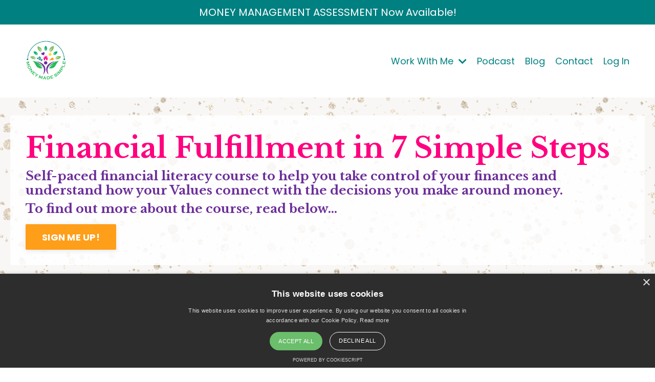

--- FILE ---
content_type: text/html; charset=utf-8
request_url: https://www.money-madesimple.com.au/FinancialFulfillment
body_size: 13796
content:
<!doctype html>
<html lang="en">
  <head>
    
              <meta name="csrf-param" content="authenticity_token">
              <meta name="csrf-token" content="z45SGEK7x4CFCwvvLkwafqW4EDS/MynjoBcL6Dy12B+e5CofU0EGrQzcn9OzFNf/hhPyP0d5dfN/LPmGqS/nkQ==">
            
    <title>
      
        Financial Fulfillment in 7 Simple Steps - Online Course
      
    </title>
    <meta charset="utf-8" />
    <meta http-equiv="x-ua-compatible" content="ie=edge, chrome=1">
    <meta name="viewport" content="width=device-width, initial-scale=1, shrink-to-fit=no">
    
      <meta name="description" content="A complete online money course that is self-paced and also includes a private Facebook group where you can receive support.  Understand your Core Values and how they impact your financial decisions.  Live more intentionally and improve your Money Mindset, while also sorting out your money!" />
    
    <meta property="og:type" content="website">
<meta property="og:url" content="https://www.money-madesimple.com.au/FinancialFulfillment">
<meta name="twitter:card" content="summary_large_image">

<meta property="og:title" content="Financial Fulfillment in 7 Simple Steps - Online Course">
<meta name="twitter:title" content="Financial Fulfillment in 7 Simple Steps - Online Course">


<meta property="og:description" content="A complete online money course that is self-paced and also includes a private Facebook group where you can receive support.  Understand your Core Values and how they impact your financial decisions.  Live more intentionally and improve your Money Mindset, while also sorting out your money!">
<meta name="twitter:description" content="A complete online money course that is self-paced and also includes a private Facebook group where you can receive support.  Understand your Core Values and how they impact your financial decisions.  Live more intentionally and improve your Money Mindset, while also sorting out your money!">


<meta property="og:image" content="https://kajabi-storefronts-production.kajabi-cdn.com/kajabi-storefronts-production/file-uploads/sites/2147578184/images/0838ae-3de3-6ee4-d6b-8723f72b07f_5b9c1a2c-d27d-4880-8132-ff127f081c68.png">
<meta name="twitter:image" content="https://kajabi-storefronts-production.kajabi-cdn.com/kajabi-storefronts-production/file-uploads/sites/2147578184/images/0838ae-3de3-6ee4-d6b-8723f72b07f_5b9c1a2c-d27d-4880-8132-ff127f081c68.png">


    
      <link href="https://kajabi-storefronts-production.kajabi-cdn.com/kajabi-storefronts-production/sites/2147578184/images/4vbWHAYnRRSbdLPByZNF_Final_Logo_PNG_Transparent-01_Favicon.png?v=2" rel="shortcut icon" />
    
    <link rel="canonical" href="https://www.money-madesimple.com.au/FinancialFulfillment" />

    <!-- Google Fonts ====================================================== -->
    
      <link href="//fonts.googleapis.com/css?family=Poppins:400,700,400italic,700italic|Libre+Baskerville:400,700,400italic,700italic" rel="stylesheet" type="text/css">
    

    <!-- Kajabi CSS ======================================================== -->
    <link rel="stylesheet" media="screen" href="https://kajabi-app-assets.kajabi-cdn.com/assets/core-0d125629e028a5a14579c81397830a1acd5cf5a9f3ec2d0de19efb9b0795fb03.css" />

    

    <link rel="stylesheet" href="https://use.fontawesome.com/releases/v5.15.2/css/all.css" crossorigin="anonymous">

    <link rel="stylesheet" media="screen" href="https://kajabi-storefronts-production.kajabi-cdn.com/kajabi-storefronts-production/themes/2150667557/assets/styles.css?1727827997551449" />

    <!-- Customer CSS ====================================================== -->
    <link rel="stylesheet" media="screen" href="https://kajabi-storefronts-production.kajabi-cdn.com/kajabi-storefronts-production/themes/2150667557/assets/overrides.css?1727827997551449" />
    <style>
  /* Custom CSS Added Via Theme Settings */
  /* CSS Overrides go here */
</style>


    <!-- Kajabi Editor Only CSS ============================================ -->
    

    <!-- Header hook ======================================================= -->
    <script type="text/javascript">
  var Kajabi = Kajabi || {};
</script>
<script type="text/javascript">
  Kajabi.currentSiteUser = {
    "id" : "-1",
    "type" : "Guest",
    "contactId" : "",
  };
</script>
<script type="text/javascript">
  Kajabi.theme = {
    activeThemeName: "Encore Page",
    previewThemeId: null,
    editor: false
  };
</script>
<meta name="turbo-prefetch" content="false">
<script type="text/javascript" charset="UTF-8" src="//cdn.cookie-script.com/s/d2ed7ed5fcf92006f9298e26700e72ba.js"></script>

<!-- Hotjar Tracking Code for https://www.money-madesimple.com.au -->
<script>
    (function(h,o,t,j,a,r){
        h.hj=h.hj||function(){(h.hj.q=h.hj.q||[]).push(arguments)};
        h._hjSettings={hjid:5154254,hjsv:6};
        a=o.getElementsByTagName('head')[0];
        r=o.createElement('script');r.async=1;
        r.src=t+h._hjSettings.hjid+j+h._hjSettings.hjsv;
        a.appendChild(r);
    })(window,document,'https://static.hotjar.com/c/hotjar-','.js?sv=');
</script><script async src="https://www.googletagmanager.com/gtag/js?id=G-M6N0DWDKPR"></script>
<script>
  window.dataLayer = window.dataLayer || [];
  function gtag(){dataLayer.push(arguments);}
  gtag('js', new Date());
  gtag('config', 'G-M6N0DWDKPR');
</script>
<style type="text/css">
  #editor-overlay {
    display: none;
    border-color: #2E91FC;
    position: absolute;
    background-color: rgba(46,145,252,0.05);
    border-style: dashed;
    border-width: 3px;
    border-radius: 3px;
    pointer-events: none;
    cursor: pointer;
    z-index: 10000000000;
  }
  .editor-overlay-button {
    color: white;
    background: #2E91FC;
    border-radius: 2px;
    font-size: 13px;
    margin-inline-start: -24px;
    margin-block-start: -12px;
    padding-block: 3px;
    padding-inline: 10px;
    text-transform:uppercase;
    font-weight:bold;
    letter-spacing:1.5px;

    left: 50%;
    top: 50%;
    position: absolute;
  }
</style>
<script src="https://kajabi-app-assets.kajabi-cdn.com/vite/assets/track_analytics-999259ad.js" crossorigin="anonymous" type="module"></script><link rel="modulepreload" href="https://kajabi-app-assets.kajabi-cdn.com/vite/assets/stimulus-576c66eb.js" as="script" crossorigin="anonymous">
<link rel="modulepreload" href="https://kajabi-app-assets.kajabi-cdn.com/vite/assets/track_product_analytics-9c66ca0a.js" as="script" crossorigin="anonymous">
<link rel="modulepreload" href="https://kajabi-app-assets.kajabi-cdn.com/vite/assets/stimulus-e54d982b.js" as="script" crossorigin="anonymous">
<link rel="modulepreload" href="https://kajabi-app-assets.kajabi-cdn.com/vite/assets/trackProductAnalytics-3d5f89d8.js" as="script" crossorigin="anonymous">      <script type="text/javascript">
        if (typeof (window.rudderanalytics) === "undefined") {
          !function(){"use strict";window.RudderSnippetVersion="3.0.3";var sdkBaseUrl="https://cdn.rudderlabs.com/v3"
          ;var sdkName="rsa.min.js";var asyncScript=true;window.rudderAnalyticsBuildType="legacy",window.rudderanalytics=[]
          ;var e=["setDefaultInstanceKey","load","ready","page","track","identify","alias","group","reset","setAnonymousId","startSession","endSession","consent"]
          ;for(var n=0;n<e.length;n++){var t=e[n];window.rudderanalytics[t]=function(e){return function(){
          window.rudderanalytics.push([e].concat(Array.prototype.slice.call(arguments)))}}(t)}try{
          new Function('return import("")'),window.rudderAnalyticsBuildType="modern"}catch(a){}
          if(window.rudderAnalyticsMount=function(){
          "undefined"==typeof globalThis&&(Object.defineProperty(Object.prototype,"__globalThis_magic__",{get:function get(){
          return this},configurable:true}),__globalThis_magic__.globalThis=__globalThis_magic__,
          delete Object.prototype.__globalThis_magic__);var e=document.createElement("script")
          ;e.src="".concat(sdkBaseUrl,"/").concat(window.rudderAnalyticsBuildType,"/").concat(sdkName),e.async=asyncScript,
          document.head?document.head.appendChild(e):document.body.appendChild(e)
          },"undefined"==typeof Promise||"undefined"==typeof globalThis){var d=document.createElement("script")
          ;d.src="https://polyfill-fastly.io/v3/polyfill.min.js?version=3.111.0&features=Symbol%2CPromise&callback=rudderAnalyticsMount",
          d.async=asyncScript,document.head?document.head.appendChild(d):document.body.appendChild(d)}else{
          window.rudderAnalyticsMount()}window.rudderanalytics.load("2apYBMHHHWpiGqicceKmzPebApa","https://kajabiaarnyhwq.dataplane.rudderstack.com",{})}();
        }
      </script>
      <script type="text/javascript">
        if (typeof (window.rudderanalytics) !== "undefined") {
          rudderanalytics.page({"account_id":"2147565810","site_id":"2147578184"});
        }
      </script>
      <script type="text/javascript">
        if (typeof (window.rudderanalytics) !== "undefined") {
          (function () {
            function AnalyticsClickHandler (event) {
              const targetEl = event.target.closest('a') || event.target.closest('button');
              if (targetEl) {
                rudderanalytics.track('Site Link Clicked', Object.assign(
                  {"account_id":"2147565810","site_id":"2147578184"},
                  {
                    link_text: targetEl.textContent.trim(),
                    link_href: targetEl.href,
                    tag_name: targetEl.tagName,
                  }
                ));
              }
            };
            document.addEventListener('click', AnalyticsClickHandler);
          })();
        }
      </script>
<script>
!function(f,b,e,v,n,t,s){if(f.fbq)return;n=f.fbq=function(){n.callMethod?
n.callMethod.apply(n,arguments):n.queue.push(arguments)};if(!f._fbq)f._fbq=n;
n.push=n;n.loaded=!0;n.version='2.0';n.agent='plkajabi';n.queue=[];t=b.createElement(e);t.async=!0;
t.src=v;s=b.getElementsByTagName(e)[0];s.parentNode.insertBefore(t,s)}(window,
                                                                      document,'script','https://connect.facebook.net/en_US/fbevents.js');


fbq('init', '641423907652278', {"ct":"","country":null,"em":"","fn":"","ln":"","pn":"","zp":""});
fbq('track', "PageView");</script>
<noscript><img height="1" width="1" style="display:none"
src="https://www.facebook.com/tr?id=641423907652278&ev=PageView&noscript=1"
/></noscript>
<meta name='site_locale' content='en'><style type="text/css">
  /* Font Awesome 4 */
  .fa.fa-twitter{
    font-family:sans-serif;
  }
  .fa.fa-twitter::before{
    content:"𝕏";
    font-size:1.2em;
  }

  /* Font Awesome 5 */
  .fab.fa-twitter{
    font-family:sans-serif;
  }
  .fab.fa-twitter::before{
    content:"𝕏";
    font-size:1.2em;
  }
</style>
<link rel="stylesheet" href="https://cdn.jsdelivr.net/npm/@kajabi-ui/styles@1.0.4/dist/kajabi_products/kajabi_products.css" />
<script type="module" src="https://cdn.jsdelivr.net/npm/@pine-ds/core@3.14.0/dist/pine-core/pine-core.esm.js"></script>
<script nomodule src="https://cdn.jsdelivr.net/npm/@pine-ds/core@3.14.0/dist/pine-core/index.esm.js"></script>


  </head>

  <style>
  body {
    
      
        background-color: #ffffff;
      
    
  }
</style>

  <body id="encore-theme" class="background-light">
    


    <div id="section-header" data-section-id="header">

<style>
  /* Default Header Styles */
  .header {
    
      background-color: #ffffff;
    
    font-size: 18px;
  }
  .header a,
  .header a.link-list__link,
  .header a.link-list__link:hover,
  .header a.social-icons__icon,
  .header .user__login a,
  .header .dropdown__item a,
  .header .dropdown__trigger:hover {
    color: #008081;
  }
  .header .dropdown__trigger {
    color: #008081 !important;
  }
  /* Mobile Header Styles */
  @media (max-width: 767px) {
    .header {
      
      font-size: 16px;
    }
    
    .header .hamburger__slices .hamburger__slice {
      
        background-color: #008081;
      
    }
    
      .header a.link-list__link, .dropdown__item a, .header__content--mobile {
        text-align: left;
      }
    
    .header--overlay .header__content--mobile  {
      padding-bottom: 20px;
    }
  }
  /* Sticky Styles */
  
</style>

<div class="hidden">
  
    
      0
    
  
    
  
    
  
    
  
    
  
    
  
    
  
  
  
  
</div>

<header class="header header--static    background-light header--close-on-scroll" kjb-settings-id="sections_header_settings_background_color">
  <div class="hello-bars">
    
      
          <style>
@media (min-width: 768px) {
  #block-1690004561025 {
    text-align: ;
  }
} 
</style>

<div id="block-1690004561025" class="header__block header__block--hello-bar header__block--show " kjb-settings-id="sections_header_blocks_1690004561025_settings_stretch">
  

<style>
  #block-1690004561025 .hello-bar {
    background-color: #008081;
  }
  #block-1690004561025 .hello-bar__text {
    color: #ffffff;
  }
</style>

<div class="block hello-bar background-dark text-center" kjb-settings-id="sections_header_blocks_1690004561025_settings_text">
  
    <a href="/resource_redirect/landing_pages/2150125607"  >
  
    <div class="container">
      <p class="hello-bar__text" kjb-settings-id="sections_header_blocks_1690004561025_settings_text_color">MONEY MANAGEMENT ASSESSMENT Now Available!</p>
    </div>
  
    </a>
  
</div>

</div>

      
    
      
    
      
    
      
    
      
    
      
    
      
    
  </div>
  
    <div class="header__wrap">
      <div class="header__content header__content--desktop background-light">
        <div class="container header__container media justify-content-left">
          
            
          
            
                <style>
@media (min-width: 768px) {
  #block-1555988494486 {
    text-align: left;
  }
} 
</style>

<div id="block-1555988494486" class="header__block header__block--logo header__block--show header__switch-content stretch" kjb-settings-id="sections_header_blocks_1555988494486_settings_stretch">
  <style>
  #block-1555988494486 {
    line-height: 1;
  }
  #block-1555988494486 .logo__image {
    display: block;
    width: 100px;
  }
  #block-1555988494486 .logo__text {
    color: #008081;
  }
</style>

<a class="logo" href="/">
  
    
      <img class="logo__image" src="https://kajabi-storefronts-production.kajabi-cdn.com/kajabi-storefronts-production/sites/2147578184/images/pS4kYcYVSnaquJzMDOQc_Final_Logo_PNG_Transparent-01.png" kjb-settings-id="sections_header_blocks_1555988494486_settings_logo" alt="Money Made Simple" />
    
  
</a>

</div>

              
          
            
                <style>
@media (min-width: 768px) {
  #block-1693196946410 {
    text-align: left;
  }
} 
</style>

<div id="block-1693196946410" class="header__block header__switch-content header__block--dropdown " kjb-settings-id="sections_header_blocks_1693196946410_settings_stretch">
  <style>
  /* Dropdown menu colors for desktop */
  @media (min-width: 768px) {
    #block-1693196946410 .dropdown__menu {
      background-color: #FFFFFF;
    }
    #block-1693196946410 .dropdown__item a {
      color: #008081;
    }
  }
  /* Mobile menu text alignment */
  @media (max-width: 767px) {
    #block-1693196946410 .dropdown__item a {
      text-align: left;
    }
  }
</style>

<div class="dropdown" kjb-settings-id="sections_header_blocks_1693196946410_settings_trigger">
  <a class="dropdown__trigger">
    Work With Me
    
      <i class="dropdown__icon fa fa-chevron-down"></i>
    
  </a>
  <div class="dropdown__menu dropdown__menu--text-left ">
    
      <span class="dropdown__item"><a href="https://www.money-madesimple.com.au/review" >Money Management Assessment</a></span>
    
      <span class="dropdown__item"><a href="https://www.money-madesimple.com.au/empower" >Financial Empowerment Accelerator</a></span>
    
  </div>
</div>

</div>

              
          
            
                <style>
@media (min-width: 768px) {
  #block-1693196971727 {
    text-align: right;
  }
} 
</style>

<div id="block-1693196971727" class="header__block header__switch-content header__block--menu " kjb-settings-id="sections_header_blocks_1693196971727_settings_stretch">
  <div class="link-list justify-content-right" kjb-settings-id="sections_header_blocks_1693196971727_settings_menu">
  
    <a class="link-list__link" href="https://alpha-schulte.mykajabi.com/podcasts/money-with-alpha" >Podcast</a>
  
</div>

</div>

              
          
            
                <style>
@media (min-width: 768px) {
  #block-1693196992011 {
    text-align: right;
  }
} 
</style>

<div id="block-1693196992011" class="header__block header__switch-content header__block--menu " kjb-settings-id="sections_header_blocks_1693196992011_settings_stretch">
  <div class="link-list justify-content-right" kjb-settings-id="sections_header_blocks_1693196992011_settings_menu">
  
    <a class="link-list__link" href="https://www.money-madesimple.com.au/blog" >Blog</a>
  
</div>

</div>

              
          
            
                <style>
@media (min-width: 768px) {
  #block-1690005139499 {
    text-align: right;
  }
} 
</style>

<div id="block-1690005139499" class="header__block header__switch-content header__block--menu " kjb-settings-id="sections_header_blocks_1690005139499_settings_stretch">
  <div class="link-list justify-content-right" kjb-settings-id="sections_header_blocks_1690005139499_settings_menu">
  
    <a class="link-list__link" href="https://www.money-madesimple.com.au/contact" >Contact</a>
  
</div>

</div>

              
          
            
                <style>
@media (min-width: 768px) {
  #block-1690005176012 {
    text-align: right;
  }
} 
</style>

<div id="block-1690005176012" class="header__block header__switch-content header__block--user " kjb-settings-id="sections_header_blocks_1690005176012_settings_stretch">
  <style>
  /* Dropdown menu colors for desktop */
  @media (min-width: 768px) {
    #block-1690005176012 .dropdown__menu {
      background: #FFFFFF;
      color: #595959;
    }
    #block-1690005176012 .dropdown__item a, 
    #block-1690005176012 {
      color: #595959;
    }
  }  
  /* Mobile menu text alignment */
  @media (max-width: 767px) {
    #block-1690005176012 .dropdown__item a,
    #block-1690005176012 .user__login a {
      text-align: left;
    }
  }
</style>

<div class="user" kjb-settings-id="sections_header_blocks_1690005176012_settings_language_login">
  
    <span class="user__login" kjb-settings-id="language_login"><a href="/login">Log In</a></span>
  
</div>

</div>

              
          
          
            <div class="hamburger hidden--desktop" kjb-settings-id="sections_header_settings_hamburger_color">
              <div class="hamburger__slices">
                <div class="hamburger__slice hamburger--slice-1"></div>
                <div class="hamburger__slice hamburger--slice-2"></div>
                <div class="hamburger__slice hamburger--slice-3"></div>
                <div class="hamburger__slice hamburger--slice-4"></div>
              </div>
            </div>
          
        </div>
      </div>
      <div class="header__content header__content--mobile">
        <div class="header__switch-content header__spacer"></div>
      </div>
    </div>
  
</header>

</div>
    <main>
      <div data-content-for-index data-dynamic-sections="index"><div id="section-1664977635264" data-section-id="1664977635264"></div><div id="section-1606258505758" data-section-id="1606258505758"><style>
  
    #section-1606258505758 {
      background-image: url(https://kajabi-storefronts-production.kajabi-cdn.com/kajabi-storefronts-production/file-uploads/themes/2150667557/settings_images/fb5db37-85af-82f-20d-e84df5c8e71e_88adb7d8-13b1-484f-9d7b-b7517eab5045.png);
      background-position: center;
    }
  
  #section-1606258505758 .section__overlay {
    position: absolute;
    width: 100%;
    height: 100%;
    left: 0;
    top: 0;
    background-color: rgba(255, 255, 255, 0.58);
  }
  #section-1606258505758 .sizer {
    padding-top: 60px;
    padding-bottom: 40px;
  }
  #section-1606258505758 .container {
    max-width: calc(1260px + 20px + 20px);
    padding-right: 20px;
    padding-left: 20px;
    
  }
  #section-1606258505758 .row {
    
  }
  #section-1606258505758 .container--full {
    width: 100%;
    max-width: calc(100% + 20px + 20px);
  }
  @media (min-width: 768px) {
    
      #section-1606258505758 {
        
          background-attachment: fixed;
        
      }
    
    #section-1606258505758 .sizer {
      padding-top: 20px;
      padding-bottom: 20px;
    }
    #section-1606258505758 .container {
      max-width: calc(1260px + 20px + 20px);
      padding-right: 20px;
      padding-left: 20px;
    }
    #section-1606258505758 .container--full {
      max-width: calc(100% + 20px + 20px);
    }
  }
  
  
</style>


<section kjb-settings-id="sections_1606258505758_settings_background_color"
  class="section
  
  hidden--mobile
   background-light "
  data-reveal-event=""
  data-reveal-offset=""
  data-reveal-units="seconds">
  <div class="sizer ">
    
    <div class="section__overlay"></div>
    <div class="container ">
      <div class="row align-items-center justify-content-center">
        
          




<style>
  /* flush setting */
  
  
  /* margin settings */
  #block-1652787024672, [data-slick-id="1652787024672"] {
    margin-top: 0px;
    margin-right: 0px;
    margin-bottom: 0px;
    margin-left: 0px;
  }
  #block-1652787024672 .block, [data-slick-id="1652787024672"] .block {
    /* border settings */
    border: 4px none black;
    border-radius: 4px;
    

    /* background color */
    
      background-color: rgba(255, 255, 255, 0.87);
    
    /* default padding for mobile */
    
      padding: 20px;
    
    
    
    /* mobile padding overrides */
    
    
    
    
    
  }

  @media (min-width: 768px) {
    /* desktop margin settings */
    #block-1652787024672, [data-slick-id="1652787024672"] {
      margin-top: 0px;
      margin-right: 0px;
      margin-bottom: 0px;
      margin-left: 0px;
    }
    #block-1652787024672 .block, [data-slick-id="1652787024672"] .block {
      /* default padding for desktop  */
      
        padding: 30px;
      
      
      /* desktop padding overrides */
      
      
      
      
      
    }
  }
  /* mobile text align */
  @media (max-width: 767px) {
    #block-1652787024672, [data-slick-id="1652787024672"] {
      text-align: left;
    }
  }
</style>



<div
  id="block-1652787024672"
  class="
  block-type--text
  text-left
  col-12
  
  
  
    
  
  
  "
  
  data-reveal-event=""
  data-reveal-offset=""
  data-reveal-units="seconds"
  
    kjb-settings-id="sections_1606258505758_blocks_1652787024672_settings_width"
    >
  <div class="block
    box-shadow-none
     background-light"
    
      data-aos="none"
      data-aos-delay="0"
      data-aos-duration="0"
    
    >
    
    <style>
  
  #block-1577982541036_0 .btn {
    margin-top: 1rem;
  }
</style>

<h3><span style="color: #ff007f;">Financial Fulfillment in 7 Simple Steps</span></h3>
<h5><span style="color: #6c2e9a;">Self-paced financial literacy course to help you take control of your finances and understand how your Values connect with the decisions you make around money.</span></h5>
<h5><span style="color: #6c2e9a;">To find out more about the course, read below...</span></h5>

    






<style>
  #block-1652787024672 .btn,
  [data-slick-id="1652787024672"] .block .btn {
    color: #ffffff;
    border-color: #ff9e18;
    border-radius: 2px;
    background-color: #ff9e18;
  }
  #block-1652787024672 .btn--outline,
  [data-slick-id="1652787024672"] .block .btn--outline {
    background: transparent;
    color: #ff9e18;
  }
</style>

<a class="btn btn--solid btn--medium btn--auto" href="/resource_redirect/offers/H6iPGdKF"   target="_blank" rel="noopener"  kjb-settings-id="sections_1606258505758_blocks_1652787024672_settings_btn_background_color" role="button">
  
    SIGN ME UP!
  
</a>

  
  </div>
</div>


        
          




<style>
  /* flush setting */
  
  
  /* margin settings */
  #block-1683714939994, [data-slick-id="1683714939994"] {
    margin-top: 0px;
    margin-right: 0px;
    margin-bottom: 0px;
    margin-left: 0px;
  }
  #block-1683714939994 .block, [data-slick-id="1683714939994"] .block {
    /* border settings */
    border: 4px none black;
    border-radius: 4px;
    

    /* background color */
    
    /* default padding for mobile */
    
    
    
    /* mobile padding overrides */
    
    
    
    
    
  }

  @media (min-width: 768px) {
    /* desktop margin settings */
    #block-1683714939994, [data-slick-id="1683714939994"] {
      margin-top: 0px;
      margin-right: 0px;
      margin-bottom: 0px;
      margin-left: 0px;
    }
    #block-1683714939994 .block, [data-slick-id="1683714939994"] .block {
      /* default padding for desktop  */
      
      
      /* desktop padding overrides */
      
      
      
      
      
    }
  }
  /* mobile text align */
  @media (max-width: 767px) {
    #block-1683714939994, [data-slick-id="1683714939994"] {
      text-align: left;
    }
  }
</style>



<div
  id="block-1683714939994"
  class="
  block-type--code
  text-left
  col-6
  hidden--desktop
  hidden--mobile
  
    
  
  
  "
  
  data-reveal-event=""
  data-reveal-offset=""
  data-reveal-units="seconds"
  
    kjb-settings-id="sections_1606258505758_blocks_1683714939994_settings_width"
    >
  <div class="block
    box-shadow-none
    "
    
      data-aos="none"
      data-aos-delay="0"
      data-aos-duration="0"
    
    >
    
    <!-- Google tag (gtag.js) -->
<script async src="https://www.googletagmanager.com/gtag/js?id=G-M6N0DWDKPR"></script>
<script>
  window.dataLayer = window.dataLayer || [];
  function gtag(){dataLayer.push(arguments);}
  gtag('js', new Date());

  gtag('config', 'G-M6N0DWDKPR');
</script>

  </div>
</div>


        
      </div>
    </div>
  </div>
</section>
</div><div id="section-1619586575921" data-section-id="1619586575921"><style>
  
    #section-1619586575921 {
      background-image: url(https://kajabi-storefronts-production.kajabi-cdn.com/kajabi-storefronts-production/themes/2150667557/settings_images/zRr7ttSBRUe3HLj6PSlc_file.jpg);
      background-position: center;
    }
  
  #section-1619586575921 .section__overlay {
    position: absolute;
    width: 100%;
    height: 100%;
    left: 0;
    top: 0;
    background-color: ;
  }
  #section-1619586575921 .sizer {
    padding-top: 10px;
    padding-bottom: 10px;
  }
  #section-1619586575921 .container {
    max-width: calc(1260px + 10px + 10px);
    padding-right: 10px;
    padding-left: 10px;
    
  }
  #section-1619586575921 .row {
    
  }
  #section-1619586575921 .container--full {
    width: 100%;
    max-width: calc(100% + 10px + 10px);
  }
  @media (min-width: 768px) {
    
      #section-1619586575921 {
        
          background-attachment: fixed;
        
      }
    
    #section-1619586575921 .sizer {
      padding-top: 100px;
      padding-bottom: 100px;
    }
    #section-1619586575921 .container {
      max-width: calc(1260px + 40px + 40px);
      padding-right: 40px;
      padding-left: 40px;
    }
    #section-1619586575921 .container--full {
      max-width: calc(100% + 40px + 40px);
    }
  }
  
  
</style>


<section kjb-settings-id="sections_1619586575921_settings_background_color"
  class="section
  hidden--desktop
  
   "
  data-reveal-event=""
  data-reveal-offset=""
  data-reveal-units="seconds">
  <div class="sizer ">
    
    <div class="section__overlay"></div>
    <div class="container ">
      <div class="row align-items-center justify-content-center">
        
          




<style>
  /* flush setting */
  
  
  /* margin settings */
  #block-1667180295808, [data-slick-id="1667180295808"] {
    margin-top: 0px;
    margin-right: 0px;
    margin-bottom: 0px;
    margin-left: 0px;
  }
  #block-1667180295808 .block, [data-slick-id="1667180295808"] .block {
    /* border settings */
    border: 4px none black;
    border-radius: 4px;
    

    /* background color */
    
      background-color: rgba(255, 255, 255, 0.58);
    
    /* default padding for mobile */
    
      padding: 20px;
    
    
    
    /* mobile padding overrides */
    
    
    
    
    
  }

  @media (min-width: 768px) {
    /* desktop margin settings */
    #block-1667180295808, [data-slick-id="1667180295808"] {
      margin-top: 0px;
      margin-right: 0px;
      margin-bottom: 0px;
      margin-left: 0px;
    }
    #block-1667180295808 .block, [data-slick-id="1667180295808"] .block {
      /* default padding for desktop  */
      
        padding: 30px;
      
      
      /* desktop padding overrides */
      
      
      
      
      
    }
  }
  /* mobile text align */
  @media (max-width: 767px) {
    #block-1667180295808, [data-slick-id="1667180295808"] {
      text-align: left;
    }
  }
</style>



<div
  id="block-1667180295808"
  class="
  block-type--text
  text-left
  col-6
  
  
  
    
  
  
  "
  
  data-reveal-event=""
  data-reveal-offset=""
  data-reveal-units="seconds"
  
    kjb-settings-id="sections_1619586575921_blocks_1667180295808_settings_width"
    >
  <div class="block
    box-shadow-none
     background-light"
    
      data-aos="none"
      data-aos-delay="0"
      data-aos-duration="0"
    
    >
    
    <style>
  
  #block-1577982541036_0 .btn {
    margin-top: 1rem;
  }
</style>

<h3><span style="color: #008081;">Financial Fulfillment in 7 Simple Steps</span></h3>
<h4><span style="color: #ff9e18;">Self-paced financial literacy course to help you take control of your finances and understand how your Values connect with the decisions you make around money.</span></h4>
<h6> </h6>
<h5><span style="color: #6c2e9a;">To find out more about the course, read below...</span></h5>

    






<style>
  #block-1667180295808 .btn,
  [data-slick-id="1667180295808"] .block .btn {
    color: #ffffff;
    border-color: #ff9e18;
    border-radius: 2px;
    background-color: #ff9e18;
  }
  #block-1667180295808 .btn--outline,
  [data-slick-id="1667180295808"] .block .btn--outline {
    background: transparent;
    color: #ff9e18;
  }
</style>

<a class="btn btn--solid btn--medium btn--auto" href="/resource_redirect/offers/H6iPGdKF"   kjb-settings-id="sections_1619586575921_blocks_1667180295808_settings_btn_background_color" role="button">
  
    SIGN ME UP!
  
</a>

  
  </div>
</div>


        
          




<style>
  /* flush setting */
  
  
  /* margin settings */
  #block-1656325822282, [data-slick-id="1656325822282"] {
    margin-top: 0px;
    margin-right: 0px;
    margin-bottom: 0px;
    margin-left: 0px;
  }
  #block-1656325822282 .block, [data-slick-id="1656325822282"] .block {
    /* border settings */
    border: 4px none black;
    border-radius: 4px;
    

    /* background color */
    
    /* default padding for mobile */
    
    
    
    /* mobile padding overrides */
    
      padding: 0;
    
    
    
    
    
  }

  @media (min-width: 768px) {
    /* desktop margin settings */
    #block-1656325822282, [data-slick-id="1656325822282"] {
      margin-top: 0px;
      margin-right: 0px;
      margin-bottom: 0px;
      margin-left: 0px;
    }
    #block-1656325822282 .block, [data-slick-id="1656325822282"] .block {
      /* default padding for desktop  */
      
      
      /* desktop padding overrides */
      
        padding: 0;
      
      
      
      
      
    }
  }
  /* mobile text align */
  @media (max-width: 767px) {
    #block-1656325822282, [data-slick-id="1656325822282"] {
      text-align: ;
    }
  }
</style>



<div
  id="block-1656325822282"
  class="
  block-type--video
  text-
  col-10
  
  
  
    
  
  
  "
  
  data-reveal-event=""
  data-reveal-offset=""
  data-reveal-units="seconds"
  
    kjb-settings-id="sections_1619586575921_blocks_1656325822282_settings_width"
    >
  <div class="block
    box-shadow-none
    "
    
      data-aos="none"
      data-aos-delay="0"
      data-aos-duration="0"
    
    >
    
    













<div class="video">
  
    
<script>
  window._wq = window._wq || [];
  _wq.push({"g1tq73xu0r": JSON.parse('{\"playerColor\":\"#6c2e9a\",\"stillUrl\":\"https://kajabi-storefronts-production.kajabi-cdn.com/kajabi-storefronts-production/themes/2150667557/settings_images/3ac8z3EISRia8HtQpE0Q_file.jpg\",\"autoPlay\":true,\"controlsVisibleOnLoad\":true,\"playbar\":true,\"fullscreenButton\":true,\"playbackRateControl\":true,\"qualityControl\":true,\"settingsControl\":true,\"smallPlayButton\":true,\"endVideoBehavior\":null,\"playButton\":true,\"resumable\":true}')});
</script>

<script charset="ISO-8859-1" src="//fast.wistia.com/assets/external/E-v1.js" async></script>


<div class="kjb-video-responsive">
  <div id="wistia_g1tq73xu0r"
    class="wistia_embed wistia_async_g1tq73xu0r "
    data-track-progress=""
    data-tracked-percent="">&nbsp;</div>
</div>

  
</div>

  </div>
</div>


        
      </div>
    </div>
  </div>
</section>
</div><div id="section-1689646310167" data-section-id="1689646310167"></div><div id="section-1664967453061" data-section-id="1664967453061"><style>
  
  #section-1664967453061 .section__overlay {
    position: absolute;
    width: 100%;
    height: 100%;
    left: 0;
    top: 0;
    background-color: #ffffff;
  }
  #section-1664967453061 .sizer {
    padding-top: 10px;
    padding-bottom: 10px;
  }
  #section-1664967453061 .container {
    max-width: calc(1260px + 10px + 10px);
    padding-right: 10px;
    padding-left: 10px;
    
  }
  #section-1664967453061 .row {
    
  }
  #section-1664967453061 .container--full {
    width: 100%;
    max-width: calc(100% + 10px + 10px);
  }
  @media (min-width: 768px) {
    
    #section-1664967453061 .sizer {
      padding-top: 10px;
      padding-bottom: 10px;
    }
    #section-1664967453061 .container {
      max-width: calc(1260px + 40px + 40px);
      padding-right: 40px;
      padding-left: 40px;
    }
    #section-1664967453061 .container--full {
      max-width: calc(100% + 40px + 40px);
    }
  }
  
  
</style>


<section kjb-settings-id="sections_1664967453061_settings_background_color"
  class="section
  
  
   background-light "
  data-reveal-event=""
  data-reveal-offset=""
  data-reveal-units="seconds">
  <div class="sizer ">
    
    <div class="section__overlay"></div>
    <div class="container ">
      <div class="row align-items-center justify-content-center">
        
          




<style>
  /* flush setting */
  
  
  /* margin settings */
  #block-1664967453061_0, [data-slick-id="1664967453061_0"] {
    margin-top: 10px;
    margin-right: 0px;
    margin-bottom: 10px;
    margin-left: 0px;
  }
  #block-1664967453061_0 .block, [data-slick-id="1664967453061_0"] .block {
    /* border settings */
    border: 4px none black;
    border-radius: 4px;
    

    /* background color */
    
    /* default padding for mobile */
    
    
    
    /* mobile padding overrides */
    
    
    
    
    
  }

  @media (min-width: 768px) {
    /* desktop margin settings */
    #block-1664967453061_0, [data-slick-id="1664967453061_0"] {
      margin-top: 0px;
      margin-right: 0px;
      margin-bottom: 0px;
      margin-left: 0px;
    }
    #block-1664967453061_0 .block, [data-slick-id="1664967453061_0"] .block {
      /* default padding for desktop  */
      
      
      /* desktop padding overrides */
      
      
      
      
      
    }
  }
  /* mobile text align */
  @media (max-width: 767px) {
    #block-1664967453061_0, [data-slick-id="1664967453061_0"] {
      text-align: left;
    }
  }
</style>



<div
  id="block-1664967453061_0"
  class="
  block-type--text
  text-left
  col-12
  
  
  
    
  
  
  "
  
  data-reveal-event=""
  data-reveal-offset=""
  data-reveal-units="seconds"
  
    kjb-settings-id="sections_1664967453061_blocks_1664967453061_0_settings_width"
    >
  <div class="block
    box-shadow-none
    "
    
      data-aos="none"
      data-aos-delay="0"
      data-aos-duration="0"
    
    >
    
    <style>
  
  #block-1577982541036_0 .btn {
    margin-top: 1rem;
  }
</style>

<p><span style="color: #008081;">Are you feeling <strong>overwhelmed</strong> by all the "money stuff" that you need to know and deal with, while also trying to figure out what you want from your life let alone your money?  Financial Fulfillment in 7 Simple Steps does just that - it simplifies your money journey and allows you to <strong>FOCUS</strong> on the things that will actually make a difference for you right now.</span></p>
<p><span style="color: #008081;"><strong>This course is designed for BUSY women and business owners who are <span style="text-decoration: underline;">low on time</span> and are <span style="text-decoration: underline;">feeling overwhelmed</span>, constantly being <span style="text-decoration: underline;">interrupted</span> and have <span style="text-decoration: underline;">little space</span> to themselves.</strong></span></p>
<p><span style="color: #008081;">Each module in the course is chunked down deliberately to allow you to pick it up when you can, even if you only have 10 to 15 minutes at a time.</span></p>
<p><span style="color: #6c2e9a;"><strong>GAIN <span style="text-decoration: underline;">INSTANT ACCESS</span> and get started!</strong></span></p>

    






<style>
  #block-1664967453061_0 .btn,
  [data-slick-id="1664967453061_0"] .block .btn {
    color: #ffffff;
    border-color: #ff9e18;
    border-radius: 2px;
    background-color: #ff9e18;
  }
  #block-1664967453061_0 .btn--outline,
  [data-slick-id="1664967453061_0"] .block .btn--outline {
    background: transparent;
    color: #ff9e18;
  }
</style>

<a class="btn btn--solid btn--medium btn--auto" href="/resource_redirect/offers/H6iPGdKF"   target="_blank" rel="noopener"  kjb-settings-id="sections_1664967453061_blocks_1664967453061_0_settings_btn_background_color" role="button">
  
    I'm ready to sign up!
  
</a>

  
  </div>
</div>


        
      </div>
    </div>
  </div>
</section>
</div><div id="section-1664969360993" data-section-id="1664969360993"><style>
  
  #section-1664969360993 .section__overlay {
    position: absolute;
    width: 100%;
    height: 100%;
    left: 0;
    top: 0;
    background-color: #ffffff;
  }
  #section-1664969360993 .sizer {
    padding-top: 10px;
    padding-bottom: 10px;
  }
  #section-1664969360993 .container {
    max-width: calc(1260px + 10px + 10px);
    padding-right: 10px;
    padding-left: 10px;
    
  }
  #section-1664969360993 .row {
    
  }
  #section-1664969360993 .container--full {
    width: 100%;
    max-width: calc(100% + 10px + 10px);
  }
  @media (min-width: 768px) {
    
    #section-1664969360993 .sizer {
      padding-top: 10px;
      padding-bottom: 10px;
    }
    #section-1664969360993 .container {
      max-width: calc(1260px + 40px + 40px);
      padding-right: 40px;
      padding-left: 40px;
    }
    #section-1664969360993 .container--full {
      max-width: calc(100% + 40px + 40px);
    }
  }
  
  
</style>


<section kjb-settings-id="sections_1664969360993_settings_background_color"
  class="section
  
  
   background-light "
  data-reveal-event=""
  data-reveal-offset=""
  data-reveal-units="seconds">
  <div class="sizer ">
    
    <div class="section__overlay"></div>
    <div class="container ">
      <div class="row align-items-center justify-content-center">
        
          




<style>
  /* flush setting */
  
  
  /* margin settings */
  #block-1664969360993_0, [data-slick-id="1664969360993_0"] {
    margin-top: 0px;
    margin-right: 0px;
    margin-bottom: 0px;
    margin-left: 0px;
  }
  #block-1664969360993_0 .block, [data-slick-id="1664969360993_0"] .block {
    /* border settings */
    border: 4px none black;
    border-radius: 4px;
    

    /* background color */
    
    /* default padding for mobile */
    
    
    
    /* mobile padding overrides */
    
    
    
    
    
  }

  @media (min-width: 768px) {
    /* desktop margin settings */
    #block-1664969360993_0, [data-slick-id="1664969360993_0"] {
      margin-top: 0px;
      margin-right: 0px;
      margin-bottom: 0px;
      margin-left: 0px;
    }
    #block-1664969360993_0 .block, [data-slick-id="1664969360993_0"] .block {
      /* default padding for desktop  */
      
      
      /* desktop padding overrides */
      
      
      
      
      
    }
  }
  /* mobile text align */
  @media (max-width: 767px) {
    #block-1664969360993_0, [data-slick-id="1664969360993_0"] {
      text-align: left;
    }
  }
</style>



<div
  id="block-1664969360993_0"
  class="
  block-type--text
  text-left
  col-12
  
  
  
    
  
  
  "
  
  data-reveal-event=""
  data-reveal-offset=""
  data-reveal-units="seconds"
  
    kjb-settings-id="sections_1664969360993_blocks_1664969360993_0_settings_width"
    >
  <div class="block
    box-shadow-none
    "
    
      data-aos="none"
      data-aos-delay="0"
      data-aos-duration="0"
    
    >
    
    <style>
  
  #block-1577982541036_0 .btn {
    margin-top: 1rem;
  }
</style>

<p><span style="color: #6c2e9a;"><strong>Money is a tool that gives you choices - to live the way you want to, aligned with what you value most in life.</strong></span></p>
<p><span style="color: #008081;">What if you're still trying to figure that part out - what lights you up?  What makes you happy?</span></p>
<p><span style="color: #008081;">While this is a course that helps you figure out the "money stuff", it focuses on who YOU are as a person.  Identifying your Core Values, and helping you reconnect (or discover) what you want in life, the lifestyle you want to live as a result, and then match your money to this vision.</span></p>
<p><span style="color: #008081;"><strong>Money is not something we're taught</strong>.  There is no handbook that we can all follow from childhood into adolescence, early adulthood and onwards. </span></p>
<p><span style="color: #008081;">There are SO many things that are either meant to be magically "known", or you stumble along figuring out what works and what doesn't through trial and error.  It's time to start being deliberate and <strong>intentional</strong> with money.</span></p>
<p><span style="color: #008081;">There are also some <strong>fundamental</strong> things that you need to know and do to make sure your money is protected.  There is also a lot of jargon around this, and it doesn't have to be complex.  Once you know it, you know it.</span></p>
<p><span style="color: #008081;">This course will help <strong>empower</strong> you with this <strong>knowledge</strong>, so you can do as much or as little as you want.  You can still choose to outsource things to financial professionals, but at least you will understand what they are doing with your money, so you can make sure it aligns with your lifestyle.</span></p>
<p><span style="color: #6c2e9a;"><strong>Financial Fulfillment in 7 Simple Steps is the signature course that walks you through the main areas you will need to get your money sorted!</strong></span></p>

    






<style>
  #block-1664969360993_0 .btn,
  [data-slick-id="1664969360993_0"] .block .btn {
    color: #ffffff;
    border-color: #ff9e18;
    border-radius: 2px;
    background-color: #ff9e18;
  }
  #block-1664969360993_0 .btn--outline,
  [data-slick-id="1664969360993_0"] .block .btn--outline {
    background: transparent;
    color: #ff9e18;
  }
</style>

<a class="btn btn--solid btn--medium btn--auto" href="/resource_redirect/offers/H6iPGdKF"   target="_blank" rel="noopener"  kjb-settings-id="sections_1664969360993_blocks_1664969360993_0_settings_btn_background_color" role="button">
  
    YES PLEASE!
  
</a>

  
  </div>
</div>


        
      </div>
    </div>
  </div>
</section>
</div><div id="section-1666927117896" data-section-id="1666927117896"></div><div id="section-1664970111889" data-section-id="1664970111889"><style>
  
  #section-1664970111889 .section__overlay {
    position: absolute;
    width: 100%;
    height: 100%;
    left: 0;
    top: 0;
    background-color: #ffffff;
  }
  #section-1664970111889 .sizer {
    padding-top: 10px;
    padding-bottom: 10px;
  }
  #section-1664970111889 .container {
    max-width: calc(1260px + 10px + 10px);
    padding-right: 10px;
    padding-left: 10px;
    
  }
  #section-1664970111889 .row {
    
  }
  #section-1664970111889 .container--full {
    width: 100%;
    max-width: calc(100% + 10px + 10px);
  }
  @media (min-width: 768px) {
    
    #section-1664970111889 .sizer {
      padding-top: 10px;
      padding-bottom: 10px;
    }
    #section-1664970111889 .container {
      max-width: calc(1260px + 40px + 40px);
      padding-right: 40px;
      padding-left: 40px;
    }
    #section-1664970111889 .container--full {
      max-width: calc(100% + 40px + 40px);
    }
  }
  
  
</style>


<section kjb-settings-id="sections_1664970111889_settings_background_color"
  class="section
  
  
   background-light "
  data-reveal-event=""
  data-reveal-offset=""
  data-reveal-units="seconds">
  <div class="sizer ">
    
    <div class="section__overlay"></div>
    <div class="container ">
      <div class="row align-items-center justify-content-center">
        
          




<style>
  /* flush setting */
  
  
  /* margin settings */
  #block-1664970111889_0, [data-slick-id="1664970111889_0"] {
    margin-top: 0px;
    margin-right: 0px;
    margin-bottom: 0px;
    margin-left: 0px;
  }
  #block-1664970111889_0 .block, [data-slick-id="1664970111889_0"] .block {
    /* border settings */
    border: 4px none black;
    border-radius: 4px;
    

    /* background color */
    
    /* default padding for mobile */
    
    
    
    /* mobile padding overrides */
    
    
    
    
    
  }

  @media (min-width: 768px) {
    /* desktop margin settings */
    #block-1664970111889_0, [data-slick-id="1664970111889_0"] {
      margin-top: 0px;
      margin-right: 0px;
      margin-bottom: 0px;
      margin-left: 0px;
    }
    #block-1664970111889_0 .block, [data-slick-id="1664970111889_0"] .block {
      /* default padding for desktop  */
      
      
      /* desktop padding overrides */
      
      
      
      
      
    }
  }
  /* mobile text align */
  @media (max-width: 767px) {
    #block-1664970111889_0, [data-slick-id="1664970111889_0"] {
      text-align: left;
    }
  }
</style>



<div
  id="block-1664970111889_0"
  class="
  block-type--text
  text-left
  col-12
  
  
  
    
  
  
  "
  
  data-reveal-event=""
  data-reveal-offset=""
  data-reveal-units="seconds"
  
    kjb-settings-id="sections_1664970111889_blocks_1664970111889_0_settings_width"
    >
  <div class="block
    box-shadow-none
    "
    
      data-aos="none"
      data-aos-delay="0"
      data-aos-duration="0"
    
    >
    
    <style>
  
  #block-1577982541036_0 .btn {
    margin-top: 1rem;
  }
</style>

<p><strong>To help you decide whether this program is right for you:</strong></p>
<ul>
<li>Do you want to know what your Core Values are, so you can live in<span> </span><em>alignment</em><span> </span>and make<span> </span><em>deliberate</em><strong><em>, </em>conscious decisions</strong>?</li>
<li>Do you want to know where your money goes and how you can<span> </span><strong>better manage<em> </em></strong>your money?</li>
<li>Do you avoid budgeting, but still want a<span> </span>simple way to manage your<strong> </strong><strong>spending</strong>?</li>
<li>Are you tired of not having the <strong>financial resources</strong> to<span> </span>do what you want, when you want to do it?</li>
<li>Are you unsure of whether you're making the<span> </span>right financial<strong> </strong><strong>decisions</strong>?</li>
<li>Do you want to<span> </span>set <strong>financial goals</strong> and actually stick to them?</li>
<li>Do you want to<span> </span>create good life and <strong>financial habits</strong> that you enjoy?</li>
<li>Do you want to make sure that you will have a<span> </span>good life in<strong> </strong><strong>retirement</strong>?</li>
<li>Do you want to make sure that you have the<span> </span>ability to help your<strong> </strong><strong> </strong><strong>kids</strong> out in the future?</li>
<li>Do you know that you need to set up an<em><strong><span> </span></strong></em><strong>Estate Plan</strong><span> </span>(including getting a Will), but not sure what to do?</li>
</ul>
<p><span style="color: #6c2e9a;"><strong>If you answered yes to any (or all) of the above, then this program is for you!</strong></span></p>

    






<style>
  #block-1664970111889_0 .btn,
  [data-slick-id="1664970111889_0"] .block .btn {
    color: #ffffff;
    border-color: #ff9e18;
    border-radius: 2px;
    background-color: #ff9e18;
  }
  #block-1664970111889_0 .btn--outline,
  [data-slick-id="1664970111889_0"] .block .btn--outline {
    background: transparent;
    color: #ff9e18;
  }
</style>

<a class="btn btn--solid btn--medium btn--auto" href="/resource_redirect/offers/H6iPGdKF"   kjb-settings-id="sections_1664970111889_blocks_1664970111889_0_settings_btn_background_color" role="button">
  
    BUY NOW
  
</a>

  
  </div>
</div>


        
      </div>
    </div>
  </div>
</section>
</div><div id="section-1664970356527" data-section-id="1664970356527"></div><div id="section-1652785504902" data-section-id="1652785504902"></div><div id="section-1664976039106" data-section-id="1664976039106"><style>
  
  #section-1664976039106 .section__overlay {
    position: absolute;
    width: 100%;
    height: 100%;
    left: 0;
    top: 0;
    background-color: #ffffff;
  }
  #section-1664976039106 .sizer {
    padding-top: 10px;
    padding-bottom: 10px;
  }
  #section-1664976039106 .container {
    max-width: calc(1260px + 10px + 10px);
    padding-right: 10px;
    padding-left: 10px;
    
  }
  #section-1664976039106 .row {
    
  }
  #section-1664976039106 .container--full {
    width: 100%;
    max-width: calc(100% + 10px + 10px);
  }
  @media (min-width: 768px) {
    
    #section-1664976039106 .sizer {
      padding-top: 10px;
      padding-bottom: 10px;
    }
    #section-1664976039106 .container {
      max-width: calc(1260px + 40px + 40px);
      padding-right: 40px;
      padding-left: 40px;
    }
    #section-1664976039106 .container--full {
      max-width: calc(100% + 40px + 40px);
    }
  }
  
  
</style>


<section kjb-settings-id="sections_1664976039106_settings_background_color"
  class="section
  
  
   background-light "
  data-reveal-event=""
  data-reveal-offset=""
  data-reveal-units="seconds">
  <div class="sizer ">
    
    <div class="section__overlay"></div>
    <div class="container ">
      <div class="row align-items-center justify-content-center">
        
          




<style>
  /* flush setting */
  
  
  /* margin settings */
  #block-1664976073043, [data-slick-id="1664976073043"] {
    margin-top: 0px;
    margin-right: 0px;
    margin-bottom: 0px;
    margin-left: 0px;
  }
  #block-1664976073043 .block, [data-slick-id="1664976073043"] .block {
    /* border settings */
    border: 4px none black;
    border-radius: 4px;
    

    /* background color */
    
      background-color: #f5ebfc;
    
    /* default padding for mobile */
    
      padding: 20px;
    
    
    
    /* mobile padding overrides */
    
    
    
    
    
  }

  @media (min-width: 768px) {
    /* desktop margin settings */
    #block-1664976073043, [data-slick-id="1664976073043"] {
      margin-top: 0px;
      margin-right: 0px;
      margin-bottom: 0px;
      margin-left: 0px;
    }
    #block-1664976073043 .block, [data-slick-id="1664976073043"] .block {
      /* default padding for desktop  */
      
        padding: 30px;
      
      
      /* desktop padding overrides */
      
      
      
      
      
    }
  }
  /* mobile text align */
  @media (max-width: 767px) {
    #block-1664976073043, [data-slick-id="1664976073043"] {
      text-align: left;
    }
  }
</style>



<div
  id="block-1664976073043"
  class="
  block-type--text
  text-left
  col-12
  
  
  
    
  
  
  "
  
  data-reveal-event=""
  data-reveal-offset=""
  data-reveal-units="seconds"
  
    kjb-settings-id="sections_1664976039106_blocks_1664976073043_settings_width"
    >
  <div class="block
    box-shadow-none
     background-light"
    
      data-aos="none"
      data-aos-delay="0"
      data-aos-duration="0"
    
    >
    
    <style>
  
  #block-1577982541036_0 .btn {
    margin-top: 1rem;
  }
</style>

<h4><span style="color: #6c2e9a;"><strong>What is the Investment?</strong></span></h4>
<p><span style="color: #008081;">While the word "investment" when it comes to self-education has become a bit overused, it is still valid.  This online course is you investing in yourself, your life and your financial future.  There is a lot of valuable information included, and importantly there is support to help you discern what is <strong><span style="text-decoration: underline;">your current priority</span></strong>. </span></p>
<p><strong><span style="color: #008081;">There is a <span style="text-decoration: underline;">private Facebook Group</span> which you will be invited to join, and in there you can ask questions and share stories.  You continue to have access to this support for as long as you would like.</span></strong></p>
<p><span style="color: #008081;">The downloadable <strong>templates</strong>, <strong>calculators</strong> and the <strong>workbook</strong> will give you immense value in themselves.  My goal is to make sure that you are feeling confident in making financial decisions, are more informed and have clarity about the direction you want to go in life.</span></p>
<p><span style="color: #008081;">So, with that in mind, the investment for this program is a <strong>single payment of <span style="color: #ff007f;">$297</span> (AUD)</strong>.</span></p>

    






<style>
  #block-1664976073043 .btn,
  [data-slick-id="1664976073043"] .block .btn {
    color: #ffffff;
    border-color: #ff9e18;
    border-radius: 2px;
    background-color: #ff9e18;
  }
  #block-1664976073043 .btn--outline,
  [data-slick-id="1664976073043"] .block .btn--outline {
    background: transparent;
    color: #ff9e18;
  }
</style>

<a class="btn btn--solid btn--medium btn--auto" href="/resource_redirect/offers/H6iPGdKF"   kjb-settings-id="sections_1664976039106_blocks_1664976073043_settings_btn_background_color" role="button">
  
    YES PLEASE!
  
</a>

  
  </div>
</div>


        
      </div>
    </div>
  </div>
</section>
</div><div id="section-1664966558385" data-section-id="1664966558385"><style>
  
  #section-1664966558385 .section__overlay {
    position: absolute;
    width: 100%;
    height: 100%;
    left: 0;
    top: 0;
    background-color: #ffffff;
  }
  #section-1664966558385 .sizer {
    padding-top: 10px;
    padding-bottom: 10px;
  }
  #section-1664966558385 .container {
    max-width: calc(1260px + 10px + 10px);
    padding-right: 10px;
    padding-left: 10px;
    
  }
  #section-1664966558385 .row {
    
  }
  #section-1664966558385 .container--full {
    width: 100%;
    max-width: calc(100% + 10px + 10px);
  }
  @media (min-width: 768px) {
    
    #section-1664966558385 .sizer {
      padding-top: 10px;
      padding-bottom: 10px;
    }
    #section-1664966558385 .container {
      max-width: calc(1260px + 40px + 40px);
      padding-right: 40px;
      padding-left: 40px;
    }
    #section-1664966558385 .container--full {
      max-width: calc(100% + 40px + 40px);
    }
  }
  
  
</style>


<section kjb-settings-id="sections_1664966558385_settings_background_color"
  class="section
  
  
   background-light "
  data-reveal-event=""
  data-reveal-offset=""
  data-reveal-units="seconds">
  <div class="sizer ">
    
    <div class="section__overlay"></div>
    <div class="container ">
      <div class="row align-items-start justify-content-center">
        
          




<style>
  /* flush setting */
  
  
  /* margin settings */
  #block-1664966558385_0, [data-slick-id="1664966558385_0"] {
    margin-top: 0px;
    margin-right: 0px;
    margin-bottom: 0px;
    margin-left: 0px;
  }
  #block-1664966558385_0 .block, [data-slick-id="1664966558385_0"] .block {
    /* border settings */
    border: 4px none black;
    border-radius: 4px;
    

    /* background color */
    
    /* default padding for mobile */
    
    
    
    /* mobile padding overrides */
    
    
    
    
    
  }

  @media (min-width: 768px) {
    /* desktop margin settings */
    #block-1664966558385_0, [data-slick-id="1664966558385_0"] {
      margin-top: 0px;
      margin-right: 0px;
      margin-bottom: 0px;
      margin-left: 0px;
    }
    #block-1664966558385_0 .block, [data-slick-id="1664966558385_0"] .block {
      /* default padding for desktop  */
      
      
      /* desktop padding overrides */
      
      
      
      
      
    }
  }
  /* mobile text align */
  @media (max-width: 767px) {
    #block-1664966558385_0, [data-slick-id="1664966558385_0"] {
      text-align: left;
    }
  }
</style>



<div
  id="block-1664966558385_0"
  class="
  block-type--text
  text-left
  col-6
  
  
  
    
  
  
  "
  
  data-reveal-event=""
  data-reveal-offset=""
  data-reveal-units="seconds"
  
    kjb-settings-id="sections_1664966558385_blocks_1664966558385_0_settings_width"
    >
  <div class="block
    box-shadow-none
    "
    
      data-aos="none"
      data-aos-delay="0"
      data-aos-duration="0"
    
    >
    
    <style>
  
  #block-1577982541036_0 .btn {
    margin-top: 1rem;
  }
</style>

<h4><span style="color: #6c2e9a;"><strong>About Alpha</strong></span></h4>
<p><span style="color: #008081;"><em>As a mum myself, I'm fully aware of the <strong>mum-life juggle</strong>, and having my daughter is what really propelled me further on the <strong>money and self-discovery</strong> path.  It has been a long road and I really don't want other women to take this long.  I'm also aware that talking and learning about money can be a bit <strong>confronting</strong>, so I designed this course to allow you to work on yourself and your money journey <strong>in a way that works for you</strong>. </em></span></p>
<p><span style="color: #008081;"><strong>A little bit about my story and the journey that brought me to create this course </strong>- I started out as a tax accountant and moved into management consulting and then studied financial planning.  It was then that I realised how much we aren't taught about <strong>personal finance</strong>, and as I started helping friends and family to start with, I also realised the <strong>personal "stuff"</strong> that needs to be worked on!  So my approach is very <strong>wholistic</strong> - helping you identify your Core Values and Lifestyle Vision, then working on your limiting beliefs and money stories, as well as your habits and goals.  Then comes the money work - by then you are set up, clear and ready to <strong>take action!</strong></span></p>

  </div>
</div>


        
          




<style>
  /* flush setting */
  
  
  /* margin settings */
  #block-1664966558385_1, [data-slick-id="1664966558385_1"] {
    margin-top: 0px;
    margin-right: 0px;
    margin-bottom: 0px;
    margin-left: 0px;
  }
  #block-1664966558385_1 .block, [data-slick-id="1664966558385_1"] .block {
    /* border settings */
    border: 4px none black;
    border-radius: 0px;
    

    /* background color */
    
    /* default padding for mobile */
    
    
    
    /* mobile padding overrides */
    
      padding: 0;
    
    
    
    
    
  }

  @media (min-width: 768px) {
    /* desktop margin settings */
    #block-1664966558385_1, [data-slick-id="1664966558385_1"] {
      margin-top: 0px;
      margin-right: 0px;
      margin-bottom: 0px;
      margin-left: 0px;
    }
    #block-1664966558385_1 .block, [data-slick-id="1664966558385_1"] .block {
      /* default padding for desktop  */
      
      
      /* desktop padding overrides */
      
        padding: 0;
      
      
      
      
      
    }
  }
  /* mobile text align */
  @media (max-width: 767px) {
    #block-1664966558385_1, [data-slick-id="1664966558385_1"] {
      text-align: ;
    }
  }
</style>



<div
  id="block-1664966558385_1"
  class="
  block-type--image
  text-
  col-6
  
  
  
    
  
  
  "
  
  data-reveal-event=""
  data-reveal-offset=""
  data-reveal-units="seconds"
  
    kjb-settings-id="sections_1664966558385_blocks_1664966558385_1_settings_width"
    >
  <div class="block
    box-shadow-none
    "
    
      data-aos="none"
      data-aos-delay="0"
      data-aos-duration="0"
    
    >
    
    <style>
  #block-1664966558385_1 .block,
  [data-slick-id="1664966558385_1"] .block {
    display: flex;
    justify-content: flex-start;
  }
  #block-1664966558385_1 .image,
  [data-slick-id="1664966558385_1"] .image {
    width: 100%;
    overflow: hidden;
    
    border-radius: 4px;
    
  }
  #block-1664966558385_1 .image__image,
  [data-slick-id="1664966558385_1"] .image__image {
    width: 100%;
    
  }
  #block-1664966558385_1 .image__overlay,
  [data-slick-id="1664966558385_1"] .image__overlay {
    
      opacity: 0;
    
    background-color: #fff;
    border-radius: 4px;
    
  }
  
  #block-1664966558385_1 .image__overlay-text,
  [data-slick-id="1664966558385_1"] .image__overlay-text {
    color:  !important;
  }
  @media (min-width: 768px) {
    #block-1664966558385_1 .block,
    [data-slick-id="1664966558385_1"] .block {
        display: flex;
        justify-content: flex-start;
    }
    #block-1664966558385_1 .image__overlay,
    [data-slick-id="1664966558385_1"] .image__overlay {
      
        opacity: 0;
      
    }
    #block-1664966558385_1 .image__overlay:hover {
      opacity: 1;
    }
  }
  
</style>

<div class="image">
  
    
        <img class="image__image" src="https://kajabi-storefronts-production.kajabi-cdn.com/kajabi-storefronts-production/themes/2150667557/settings_images/Ojr0SSDadOc8s2oeSwJr_file.jpg" kjb-settings-id="sections_1664966558385_blocks_1664966558385_1_settings_image" alt="" />
    
    
  
</div>

  </div>
</div>


        
      </div>
    </div>
  </div>
</section>
</div><div id="section-1664976183236" data-section-id="1664976183236"><style>
  
  #section-1664976183236 .section__overlay {
    position: absolute;
    width: 100%;
    height: 100%;
    left: 0;
    top: 0;
    background-color: #ffffff;
  }
  #section-1664976183236 .sizer {
    padding-top: 40px;
    padding-bottom: 40px;
  }
  #section-1664976183236 .container {
    max-width: calc(1260px + 10px + 10px);
    padding-right: 10px;
    padding-left: 10px;
    
  }
  #section-1664976183236 .row {
    
  }
  #section-1664976183236 .container--full {
    width: 100%;
    max-width: calc(100% + 10px + 10px);
  }
  @media (min-width: 768px) {
    
    #section-1664976183236 .sizer {
      padding-top: 10px;
      padding-bottom: 10px;
    }
    #section-1664976183236 .container {
      max-width: calc(1260px + 40px + 40px);
      padding-right: 40px;
      padding-left: 40px;
    }
    #section-1664976183236 .container--full {
      max-width: calc(100% + 40px + 40px);
    }
  }
  
  
</style>


<section kjb-settings-id="sections_1664976183236_settings_background_color"
  class="section
  
  
   background-light "
  data-reveal-event=""
  data-reveal-offset=""
  data-reveal-units="seconds">
  <div class="sizer ">
    
    <div class="section__overlay"></div>
    <div class="container ">
      <div class="row align-items-center justify-content-center">
        
          




<style>
  /* flush setting */
  
  
  /* margin settings */
  #block-1664976183236_0, [data-slick-id="1664976183236_0"] {
    margin-top: 0px;
    margin-right: 0px;
    margin-bottom: 0px;
    margin-left: 0px;
  }
  #block-1664976183236_0 .block, [data-slick-id="1664976183236_0"] .block {
    /* border settings */
    border: 4px none black;
    border-radius: 4px;
    

    /* background color */
    
    /* default padding for mobile */
    
    
    
    /* mobile padding overrides */
    
    
    
    
    
  }

  @media (min-width: 768px) {
    /* desktop margin settings */
    #block-1664976183236_0, [data-slick-id="1664976183236_0"] {
      margin-top: 0px;
      margin-right: 0px;
      margin-bottom: 0px;
      margin-left: 0px;
    }
    #block-1664976183236_0 .block, [data-slick-id="1664976183236_0"] .block {
      /* default padding for desktop  */
      
      
      /* desktop padding overrides */
      
      
      
      
      
    }
  }
  /* mobile text align */
  @media (max-width: 767px) {
    #block-1664976183236_0, [data-slick-id="1664976183236_0"] {
      text-align: left;
    }
  }
</style>



<div
  id="block-1664976183236_0"
  class="
  block-type--text
  text-left
  col-12
  
  
  
    
  
  
  "
  
  data-reveal-event=""
  data-reveal-offset=""
  data-reveal-units="seconds"
  
    kjb-settings-id="sections_1664976183236_blocks_1664976183236_0_settings_width"
    >
  <div class="block
    box-shadow-none
    "
    
      data-aos="none"
      data-aos-delay="0"
      data-aos-duration="0"
    
    >
    
    <style>
  
  #block-1577982541036_0 .btn {
    margin-top: 1rem;
  }
</style>

<h5><span style="color: #6c2e9a;">Why am I doing this?</span></h5>
<p><span style="color: #008081;"><strong>My Mission</strong> is to help as many women as possible understand themselves and how money plays out in their lives, so they can <strong>build wealth</strong>, be <strong>financially independent</strong>, and live their life on their terms, and make the <strong>impact</strong> in the world they dream of!</span></p>
<p><span style="color: #008081;"> Change will never happen unless you <strong>DO</strong> something!</span></p>
<p><span style="color: #008081;"> This course is designed to make sure you experience <strong>positive change</strong>.</span></p>

    






<style>
  #block-1664976183236_0 .btn,
  [data-slick-id="1664976183236_0"] .block .btn {
    color: #ffffff;
    border-color: #ff9e18;
    border-radius: 2px;
    background-color: #ff9e18;
  }
  #block-1664976183236_0 .btn--outline,
  [data-slick-id="1664976183236_0"] .block .btn--outline {
    background: transparent;
    color: #ff9e18;
  }
</style>

<a class="btn btn--solid btn--medium btn--auto" href="/resource_redirect/offers/H6iPGdKF"   target="_blank" rel="noopener"  kjb-settings-id="sections_1664976183236_blocks_1664976183236_0_settings_btn_background_color" role="button">
  
    I'M READY!
  
</a>

  
  </div>
</div>


        
      </div>
    </div>
  </div>
</section>
</div><div id="section-1664944504844" data-section-id="1664944504844"></div><div id="section-1664949394102" data-section-id="1664949394102"><style>
  
  #section-1664949394102 .section__overlay {
    position: absolute;
    width: 100%;
    height: 100%;
    left: 0;
    top: 0;
    background-color: #ffffff;
  }
  #section-1664949394102 .sizer {
    padding-top: 40px;
    padding-bottom: 40px;
  }
  #section-1664949394102 .container {
    max-width: calc(1260px + 10px + 10px);
    padding-right: 10px;
    padding-left: 10px;
    
  }
  #section-1664949394102 .row {
    
  }
  #section-1664949394102 .container--full {
    width: 100%;
    max-width: calc(100% + 10px + 10px);
  }
  @media (min-width: 768px) {
    
    #section-1664949394102 .sizer {
      padding-top: 10px;
      padding-bottom: 10px;
    }
    #section-1664949394102 .container {
      max-width: calc(1260px + 40px + 40px);
      padding-right: 40px;
      padding-left: 40px;
    }
    #section-1664949394102 .container--full {
      max-width: calc(100% + 40px + 40px);
    }
  }
  
  
</style>


<section kjb-settings-id="sections_1664949394102_settings_background_color"
  class="section
  
  
   background-light "
  data-reveal-event=""
  data-reveal-offset=""
  data-reveal-units="seconds">
  <div class="sizer ">
    
    <div class="section__overlay"></div>
    <div class="container ">
      <div class="row align-items-center justify-content-center">
        
          




<style>
  /* flush setting */
  
  
  /* margin settings */
  #block-1664949394102_0, [data-slick-id="1664949394102_0"] {
    margin-top: 0px;
    margin-right: 0px;
    margin-bottom: 0px;
    margin-left: 0px;
  }
  #block-1664949394102_0 .block, [data-slick-id="1664949394102_0"] .block {
    /* border settings */
    border: 4px none black;
    border-radius: 4px;
    

    /* background color */
    
    /* default padding for mobile */
    
    
    
    /* mobile padding overrides */
    
    
    
    
    
  }

  @media (min-width: 768px) {
    /* desktop margin settings */
    #block-1664949394102_0, [data-slick-id="1664949394102_0"] {
      margin-top: 0px;
      margin-right: 0px;
      margin-bottom: 0px;
      margin-left: 0px;
    }
    #block-1664949394102_0 .block, [data-slick-id="1664949394102_0"] .block {
      /* default padding for desktop  */
      
      
      /* desktop padding overrides */
      
      
      
      
      
    }
  }
  /* mobile text align */
  @media (max-width: 767px) {
    #block-1664949394102_0, [data-slick-id="1664949394102_0"] {
      text-align: center;
    }
  }
</style>



<div
  id="block-1664949394102_0"
  class="
  block-type--feature
  text-center
  col-6
  
  
  
    
  
  
  "
  
  data-reveal-event=""
  data-reveal-offset=""
  data-reveal-units="seconds"
  
    kjb-settings-id="sections_1664949394102_blocks_1664949394102_0_settings_width"
    >
  <div class="block
    box-shadow-none
    "
    
      data-aos="none"
      data-aos-delay="0"
      data-aos-duration="0"
    
    >
    
    <style>
  #block-1664949394102_0 .feature__image,
  [data-slick-id="1664949394102_0"] .feature__image {
    width: 50px;
    border-radius: 4px;
  }
  
</style>
<div class="feature">
  
  <div class="feature__text" kjb-settings-id="sections_1664949394102_blocks_1664949394102_0_settings_text">
    <h4>Isa B</h4>
<p><em>"I was curious about the link between money and the spiritual side of it, which is something I never heard of, and her genuine way to talk that made me though " I am not good with numbers but maybe with her help I can be good!" and so I gave it a go! I bought her Course " Financial fulfillment in 7 simple steps" and I have found it really interesting and a new concept to work on. I feel I have found the right person for me! She is so passionate about what she does and from now on I will follow Money Made Simple without a doubt!"</em></p>
  </div>
  
</div>

  </div>
</div>


        
          




<style>
  /* flush setting */
  
  
  /* margin settings */
  #block-1664949394102_1, [data-slick-id="1664949394102_1"] {
    margin-top: 0px;
    margin-right: 0px;
    margin-bottom: 0px;
    margin-left: 0px;
  }
  #block-1664949394102_1 .block, [data-slick-id="1664949394102_1"] .block {
    /* border settings */
    border: 4px none black;
    border-radius: 4px;
    

    /* background color */
    
    /* default padding for mobile */
    
    
    
    /* mobile padding overrides */
    
    
    
    
    
  }

  @media (min-width: 768px) {
    /* desktop margin settings */
    #block-1664949394102_1, [data-slick-id="1664949394102_1"] {
      margin-top: 0px;
      margin-right: 0px;
      margin-bottom: 0px;
      margin-left: 0px;
    }
    #block-1664949394102_1 .block, [data-slick-id="1664949394102_1"] .block {
      /* default padding for desktop  */
      
      
      /* desktop padding overrides */
      
      
      
      
      
    }
  }
  /* mobile text align */
  @media (max-width: 767px) {
    #block-1664949394102_1, [data-slick-id="1664949394102_1"] {
      text-align: center;
    }
  }
</style>



<div
  id="block-1664949394102_1"
  class="
  block-type--feature
  text-center
  col-6
  
  
  
    
  
  
  "
  
  data-reveal-event=""
  data-reveal-offset=""
  data-reveal-units="seconds"
  
    kjb-settings-id="sections_1664949394102_blocks_1664949394102_1_settings_width"
    >
  <div class="block
    box-shadow-none
    "
    
      data-aos="none"
      data-aos-delay="0"
      data-aos-duration="0"
    
    >
    
    <style>
  #block-1664949394102_1 .feature__image,
  [data-slick-id="1664949394102_1"] .feature__image {
    width: 50px;
    border-radius: 4px;
  }
  
</style>
<div class="feature">
  
  <div class="feature__text" kjb-settings-id="sections_1664949394102_blocks_1664949394102_1_settings_text">
    <h4>Juleen P</h4>
<p><em>"Alpha is the rare combination of easy to talk to, compassionate and great at giving financial advice! (normally the latter can be a touch boring let’s be honest). If ever I have a question about my finances, she is the first person I ask. She is great at tying things into your values and making it feel easy and achievable. I don’t think there’s anyone better!"</em></p>
  </div>
  
</div>

  </div>
</div>


        
      </div>
    </div>
  </div>
</section>
</div></div>
    </main>
    <div id="section-footer" data-section-id="footer">
  <style>
    #section-footer {
      -webkit-box-flex: 1;
      -ms-flex-positive: 1;
      flex-grow: 1;
      display: -webkit-box;
      display: -ms-flexbox;
      display: flex;
    }
    .footer {
      -webkit-box-flex: 1;
      -ms-flex-positive: 1;
      flex-grow: 1;
    }
  </style>

<style>
  .footer {
    background-color: #ffffff;
  }
  .footer, .footer__block {
    font-size: 16px;
    color: #8e44ad;
  }
  .footer .logo__text {
    color: ;
  }
  .footer .link-list__links {
    width: 100%;
  }
  .footer a.link-list__link {
    color: #8e44ad;
  }
  .footer .link-list__link:hover {
    color: #8e44ad;
  }
  .copyright {
    color: #8e44ad;
  }
  @media (min-width: 768px) {
    .footer, .footer__block {
      font-size: 18px;
    }
  }
  .powered-by a {
    color: #8e44ad !important;
  }
  
</style>

<footer class="footer   background-light  " kjb-settings-id="sections_footer_settings_background_color">
  <div class="footer__content">
    <div class="container footer__container media">
      
        
            <div id="block-1555988525205" class="footer__block ">
  <span class="copyright" kjb-settings-id="sections_footer_blocks_1555988525205_settings_copyright" role="presentation">
  &copy; 2026 Alpha Schulte
</span>

</div>

          
      
        
            <div id="block-1619564113577" class="footer__block ">
  <style>
  .social-icons--1619564113577 .social-icons__icons {
    justify-content: 
  }
  .social-icons--1619564113577 .social-icons__icon {
    color: #8e44ad !important;
  }
  .social-icons--1619564113577.social-icons--round .social-icons__icon {
    background-color: #6c2e9a;
  }
  .social-icons--1619564113577.social-icons--square .social-icons__icon {
    background-color: #6c2e9a;
  }
  
  @media (min-width: 768px) {
    .social-icons--1619564113577 .social-icons__icons {
      justify-content: 
    }
  }
</style>

<div class="social-icons social-icons-- social-icons--1619564113577" kjb-settings-id="sections_footer_blocks_1619564113577_settings_social_icons_text_color">
  <div class="social-icons__icons">
    
  <a class="social-icons__icon social-icons__icon--" href="https://www.facebook.com/MMSMoneyMadeSimple"  target="_blank" rel="noopener"  kjb-settings-id="sections_footer_blocks_1619564113577_settings_social_icon_link_facebook">
    <i class="fab fa-facebook-f"></i>
  </a>



  <a class="social-icons__icon social-icons__icon--" href="https://www.instagram.com/alphamoneymadesimple/"  target="_blank" rel="noopener"  kjb-settings-id="sections_footer_blocks_1619564113577_settings_social_icon_link_instagram">
    <i class="fab fa-instagram"></i>
  </a>


  <a class="social-icons__icon social-icons__icon--" href="https://www.youtube.com/channel/UCdxVZyzLZA2jw4lrx8zR0KA"  target="_blank" rel="noopener"  kjb-settings-id="sections_footer_blocks_1619564113577_settings_social_icon_link_youtube">
    <i class="fab fa-youtube"></i>
  </a>





  <a class="social-icons__icon social-icons__icon--" href="https://podcasts.apple.com/au/podcast/money-with-alpha/id1611957189"  target="_blank" rel="noopener"  kjb-settings-id="sections_footer_blocks_1619564113577_settings_social_icon_link_itunes">
    <i class="fab fa-apple"></i>
  </a>











  <a class="social-icons__icon social-icons__icon--" href="https://open.spotify.com/show/555lDGfOoJINkZyteuRwo7?si=4e1f72c28dc04dc8&nd=1"  target="_blank" rel="noopener"  kjb-settings-id="sections_footer_blocks_1619564113577_settings_social_icon_link_spotify">
    <i class="fab fa-spotify"></i>
  </a>



  </div>
</div>

</div>

        
      
    </div>
    

  </div>

</footer>

</div>
    <div id="section-exit_pop" data-section-id="exit_pop"><style>
  #exit-pop .modal__content {
    background: ;
  }
  
</style>






</div>
    <div id="section-two_step" data-section-id="two_step"><style>
  #two-step .modal__content {
    background: ;
  }
  
</style>

<div class="modal two-step" id="two-step" kjb-settings-id="sections_two_step_settings_two_step_edit">
  <div class="modal__content background-unrecognized">
    <div class="close-x">
      <div class="close-x__part"></div>
      <div class="close-x__part"></div>
    </div>
    <div class="modal__body row text- align-items-start justify-content-left">
      
         
              




<style>
  /* flush setting */
  
  
  /* margin settings */
  #block-1585757540189, [data-slick-id="1585757540189"] {
    margin-top: 0px;
    margin-right: 0px;
    margin-bottom: 0px;
    margin-left: 0px;
  }
  #block-1585757540189 .block, [data-slick-id="1585757540189"] .block {
    /* border settings */
    border: 4px none black;
    border-radius: 4px;
    

    /* background color */
    
    /* default padding for mobile */
    
    
    
    /* mobile padding overrides */
    
      padding: 0;
    
    
    
    
    
  }

  @media (min-width: 768px) {
    /* desktop margin settings */
    #block-1585757540189, [data-slick-id="1585757540189"] {
      margin-top: 0px;
      margin-right: 0px;
      margin-bottom: 0px;
      margin-left: 0px;
    }
    #block-1585757540189 .block, [data-slick-id="1585757540189"] .block {
      /* default padding for desktop  */
      
      
      /* desktop padding overrides */
      
        padding: 0;
      
      
      
      
      
    }
  }
  /* mobile text align */
  @media (max-width: 767px) {
    #block-1585757540189, [data-slick-id="1585757540189"] {
      text-align: ;
    }
  }
</style>



<div
  id="block-1585757540189"
  class="
  block-type--image
  text-
  col-12
  
  
  
  
  "
  
  data-reveal-event=""
  data-reveal-offset=""
  data-reveal-units=""
  
    kjb-settings-id="sections_two_step_blocks_1585757540189_settings_width"
    >
  <div class="block
    box-shadow-none
    "
    
      data-aos="-"
      data-aos-delay=""
      data-aos-duration=""
    
    >
    
    <style>
  #block-1585757540189 .block,
  [data-slick-id="1585757540189"] .block {
    display: flex;
    justify-content: flex-start;
  }
  #block-1585757540189 .image,
  [data-slick-id="1585757540189"] .image {
    width: 100%;
    overflow: hidden;
    
    border-radius: 4px;
    
  }
  #block-1585757540189 .image__image,
  [data-slick-id="1585757540189"] .image__image {
    width: 100%;
    
  }
  #block-1585757540189 .image__overlay,
  [data-slick-id="1585757540189"] .image__overlay {
    
      opacity: 0;
    
    background-color: #fff;
    border-radius: 4px;
    
  }
  
  #block-1585757540189 .image__overlay-text,
  [data-slick-id="1585757540189"] .image__overlay-text {
    color:  !important;
  }
  @media (min-width: 768px) {
    #block-1585757540189 .block,
    [data-slick-id="1585757540189"] .block {
        display: flex;
        justify-content: flex-start;
    }
    #block-1585757540189 .image__overlay,
    [data-slick-id="1585757540189"] .image__overlay {
      
        opacity: 0;
      
    }
    #block-1585757540189 .image__overlay:hover {
      opacity: 1;
    }
  }
  
</style>

<div class="image">
  
    
        <img class="image__image" src="https://kajabi-storefronts-production.kajabi-cdn.com/kajabi-storefronts-production/themes/2150667557/assets/placeholder.png?1727827997551449" kjb-settings-id="sections_two_step_blocks_1585757540189_settings_image" alt="" />
    
    
  
</div>

  </div>
</div>


            
      
         
              




<style>
  /* flush setting */
  
  
  /* margin settings */
  #block-1585757543890, [data-slick-id="1585757543890"] {
    margin-top: 0px;
    margin-right: 0px;
    margin-bottom: 0px;
    margin-left: 0px;
  }
  #block-1585757543890 .block, [data-slick-id="1585757543890"] .block {
    /* border settings */
    border: 4px none black;
    border-radius: 4px;
    

    /* background color */
    
    /* default padding for mobile */
    
    
    
    /* mobile padding overrides */
    
    
    
    
    
  }

  @media (min-width: 768px) {
    /* desktop margin settings */
    #block-1585757543890, [data-slick-id="1585757543890"] {
      margin-top: 0px;
      margin-right: 0px;
      margin-bottom: 0px;
      margin-left: 0px;
    }
    #block-1585757543890 .block, [data-slick-id="1585757543890"] .block {
      /* default padding for desktop  */
      
      
      /* desktop padding overrides */
      
      
      
      
      
    }
  }
  /* mobile text align */
  @media (max-width: 767px) {
    #block-1585757543890, [data-slick-id="1585757543890"] {
      text-align: center;
    }
  }
</style>



<div
  id="block-1585757543890"
  class="
  block-type--form
  text-center
  col-12
  
  
  
  
  "
  
  data-reveal-event=""
  data-reveal-offset=""
  data-reveal-units=""
  
    kjb-settings-id="sections_two_step_blocks_1585757543890_settings_width"
    >
  <div class="block
    box-shadow-none
    "
    
      data-aos="-"
      data-aos-delay=""
      data-aos-duration=""
    
    >
    
    








<style>
  #block-1585757543890 .form-btn {
    border-color: #ff9e18;
    border-radius: 2px;
    background: #ff9e18;
    color: #ffffff;
  }
  #block-1585757543890 .btn--outline {
    color: #ff9e18;
    background: transparent;
  }
  #block-1585757543890 .disclaimer-text {
    font-size: 16px;
    margin-top: 1.25rem;
    margin-bottom: 0;
    color: #888;
  }
</style>



<div class="form">
  <div kjb-settings-id="sections_two_step_blocks_1585757543890_settings_text"><h4>Join Our Free Trial</h4>
<p>Get started today before this once in a lifetime opportunity expires.</p></div>
  
    
  
</div>

  </div>
</div>


          
      
    </div>
  </div>
</div>



</div>
    <!-- Javascripts ======================================================= -->
<script charset='ISO-8859-1' src='https://fast.wistia.com/assets/external/E-v1.js'></script>
<script charset='ISO-8859-1' src='https://fast.wistia.com/labs/crop-fill/plugin.js'></script>
<script src="https://kajabi-app-assets.kajabi-cdn.com/assets/encore_core-9ce78559ea26ee857d48a83ffa8868fa1d6e0743c6da46efe11250e7119cfb8d.js"></script>
<script src="https://kajabi-storefronts-production.kajabi-cdn.com/kajabi-storefronts-production/themes/2150667557/assets/scripts.js?1727827997551449"></script>



<!-- Customer JS ======================================================= -->
<script>
  /* Custom JS Added Via Theme Settings */
  /* Javascript code goes here */
</script>


  </body>
</html>